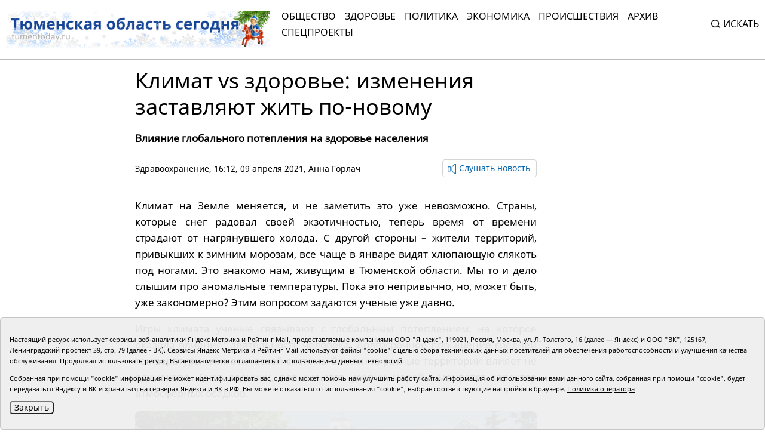

--- FILE ---
content_type: text/html;charset=UTF-8
request_url: https://tumentoday.ru/2021/04/09/klimat-vs-zdorove-izmeneniya-zastavlyayut-zhit-po-novomu/
body_size: 14758
content:
<!DOCTYPE html>
<html lang="ru">
<head prefix="og: http://opengraphprotocol.org/schema#">
<link rel="stylesheet" href="/i/css/uikit.min.css?v231010">
<meta charset="UTF-8">
<meta http-equiv="X-UA-Compatible" content="ie=edge">
<meta name="viewport" content="width=device-width, user-scalable=no, initial-scale=1.0, maximum-scale=1.0, minimum-scale=1.0">
<meta name="robots" content="index, follow, max-image-preview:large, max-snippet:-1, max-video-preview:-1" />
<meta name="copyright" lang="ru" content="Тюменская область сегодня">
<meta name="author" content="Тюменская область сегодня">
<link rel="stylesheet" href="/i/tos/css/main.css?3.0.40">
<link rel="stylesheet" href="/i/tos/css/fix.css?4.3.37">
<link rel="apple-touch-icon" href="/i/tos/img/favicon.png">
<link rel="icon shortcut" href="/i/tos/img/favicon.svg" type="image/svg" >
<link rel="alternate icon shortcut" href="/i/tos/img/favicon.ico">
<!-- script type="text/javascript" src="https://code.giraff.io/data/widget-v2_tumentodayru.js" async></script -->
<!-- script src="https://widget.sparrow.ru/js/embed.js" async></script -->

<link rel="stylesheet" href="/i/js/slider/flickity.min.css">
<script src="/i/js/slider/flickity.pkgd.min.js"></script>
<script src="https://yastatic.net/pcode/adfox/loader.js" crossorigin="anonymous"></script>
<script src="https://yastatic.net/share2/share.js"></script>
<script async="" src="https://yandex.ru/ads/system/context.js"></script>
<script>
 window.yaContextCb = window.yaContextCb || []
</script>
<style>
.cookie-notification {
	position: fixed; background-color: rgba(239, 239, 239, .95); position-area: bottom; border:solid 1px #c6c6c6; bottom: 0px; color: black; 
	max-width:1440px; padding: 15px; box-sizing: border-box; border-radius: 5px;
	display: flex;
	justify-content: center;
	z-index:9999;
}
.cookie-notification_hidden_yes {display: none;}
.cookie-notification__header {margin-bottom: 10px;font-size: 90%;font-weight:bold;}
.cookie-notification__body {margin-bottom: 10px;}
.cookie-notification__body p {color:black;font-size:80%;}
.cookie-notification__button {border-radius: 5px;}
</style>

<title>Климат vs здоровье: изменения заставляют жить по-новому</title>

<meta name="description"  content='Климат vs здоровье: изменения заставляют жить по-новому'>
<meta name="description" content="Все новости Тюмени и Тюменской области: основные происшествия и события за сегодня, за неделю, тюменская служба новостей.">
<link rel="canonical" href="https://tumentoday.ru/2021/04/09/klimat-vs-zdorove-izmeneniya-zastavlyayut-zhit-po-novomu/" />
<meta property="og:locale" content="ru_RU">
<meta property="og:type" content="article">
<meta property="og:title" content='Климат vs здоровье: изменения заставляют жить по-новому' />
<meta property="og:site_name" content="Тюменская область сегодня">
<meta property="og:description" content="Все новости Тюмени и Тюменской области: основные происшествия и события за сегодня, за неделю, тюменская служба новостей.">
<meta property="og:url" content="https://tumentoday.ru/2021/04/09/klimat-vs-zdorove-izmeneniya-zastavlyayut-zhit-po-novomu/">
<meta name="twitter:card" content="summary_large_image" />
<meta name="twitter:title" content='Климат vs здоровье: изменения заставляют жить по-новому' />


<style>
.news-details-container iframe{width:100%!important; max-height:410px!important;}
.news-details-container p {text-align:justify;}
blockquote {font-style:normal !important;}
</style>
</head>

<body class="regular-version">
<header>
<div class="container">
	<div class="regular-eye-container">
	<div class="container">
        <div class="column"><a class="poor-eye-btn" href="#">Обычная версия сайта</a></div>
        <div class="column"><span class="label">Размер шрифта</span><a class="btn minus-font" href="#">–</a><a class="btn plus-font" href="#">+</a></div>
        <div class="column"><span class="label">Цветовая схема</span><a class="btn bright" href="#">A</a><a class="btn dark" href="#">A</a><a class="btn invert" href="#">A</a></div>
	</div>
	</div>

<div class="banner">
<!--AdFox START-->
<!--yandex_tumentoday.ru-->
<!--Площадка: Тюменская область сегодня / Основной раздел / Верхний баннер-->
<!--Категория: <не задана>-->
<!--Баннер: <не задана>-->
<!--Тип баннера: 100%х300 Turbo-->
<div id="adfox_175671125183847533"></div>
<script>
    window.yaContextCb.push(()=>{
        Ya.adfoxCode.create({
            ownerId: 377807,
            containerId: 'adfox_175671125183847533',
            params: {
                p1: 'colma',
                p2: 'gnhu',
                pfc: 'dmjvm',
                pfb: 'nzjml'
            }
        })
    })
</script>
</div>
<div class="header-container" id="top-menu">
<a href="/" class="logo"></a>
<div class="top-menu"><div class="close-menu"><a href="/">tumentoday.ru</a><i></i></div>
	<ul>
	<li><a href="/category/obschestvo/">Общество</a></li>
	<li><a href="/category/zdravoohranenie/">Здоровье</a></li>
	<li><a href="/category/vlast-i-politika/">Политика</a></li>
	<li><a href="/category/ekonomika/">Экономика</a></li>
	<li><a href="/category/pravoporyadok/">Происшествия</a></li>
	<li><a href="/today/">Архив</a></li>
	<li><a href="https://projects.tumentoday.ru/">СПЕЦПРОЕКТЫ</a></li>
	</ul>
	<div class="search-widget">
	<form method="get" action="/poisk/">
	<input class="query" type="text" name="q" autocomplete="off" placeholder="Искать" value="">
	<span><i></i>Искать</span>
	</form>
	</div>
	<ul class="extra-menu">
	<li><a href="/popular/">Популярное</a></li>
	<li><a href="/today/">Архив</a></li>
	<li><a href="/video-gallerei/">Видеогалерея</a></li>
	<li><a href="/journal/">Журналы</a></li>
	</ul>
</div>
<div class="burger"><i></i></div>
</div>

</div>
</header>
<main>
<div class="content">


<div class="container news-lazy-load-container">
<div class="news-details-container">
<div class="news-detail">

<div class="news-title">
<h1>Климат vs здоровье: изменения заставляют жить по-новому</h1>
<p class="announce">Влияние глобального потепления на здоровье населения</p>
<div class="reading-btn">
<div class="info"><a href="/category/zdravoohranenie/">Здравоохранение</a>, 16:12, 09 апреля 2021, <a href="/author/Анна Горлач">Анна Горлач</a></div>
<div class="speak-button"><span class="speak-label hide"><i></i>Слушать новость</span>
<div class="speak-text">Климат vs здоровье: изменения заставляют жить по-новому. Влияние глобального потепления на здоровье населения. <p style="text-align: justify;">
 Климат на Земле меняется, и не заметить это уже невозможно. Страны, которые снег радовал своей экзотичностью, теперь время от времени страдают от нагрянувшего холода. С другой стороны – жители территорий, привыкших к зимним морозам, все чаще в январе видят хлюпающую слякоть под ногами. Это знакомо нам, живущим в Тюменской области. Мы то и дело слышим про аномальные температуры. Пока это непривычно, но, может быть, уже закономерно? Этим вопросом задаются ученые уже давно.
</p>
<p style="text-align: justify;">
 Игры климата ученые связывают с глобальным потеплением, на которое оказала влияние  деятельность человека. Долгосрочное повышение средней температуры климатической системы Земли на разные территории влияет не одинаково. Тают ледники, повышаются уровни морей,  меняется характер атмосферных осадков.
</p>
<p style="text-align: justify;">
<img alt="" src="/media/_versions/cache/2e/62/2e62556b50b534d0a3fa485acafa5e8b_tinymce.jpg" style="width: 100%;"/>
<span style="font-size:12px;">
  Фото Валерия Бычкова
 </span>
</p>
<p style="text-align: justify;">
<strong>
  Экстремальный климат
 </strong>
</p>
<blockquote>
<p style="text-align: justify;">
<strong>
   - Климат становится более экстремальным, -
  </strong>
  подчеркнул в разговоре с корреспондентом «Тюменской области сегодня» директор Института наук о Земле Тюменского государственного университета Виталий Хорошавин
  <strong>
   . - Диапазон температур от минимальных к максимальным становится больше, это и свидетельствует о том, что климат меняется. В Тюменской области он всегда был континентальным, потому что мы находимся относительно далеко от океана. Однако от потепления смещается центр действия атмосферного давления, и климат нашего региона становится более влажным.
  </strong>
</p>
</blockquote>
<p style="text-align: justify;">
 Одновременно пропадает межсезонье. Зима и лето сменяют друг друга теперь более стремительно. Плавные переходы от тепла к холоду и обратно начинают максимально сжиматься. Это ярко проявляется в Западной Сибири. Влияние океана такие процессы сглаживает, у нас же они обостряются.
</p>
<blockquote>
<p style="text-align: justify;">
  -
  <strong>
   Мы наблюдаем это прямо сейчас, когда всего за две недели сошел снег и отступили холода, хотя в апреле еще могут быть снегопады. Как это ни парадоксально, но такие внезапные возвращения морозов – это тоже влияние глобального потепления климата
  </strong>
  , - отметил ученый.
 </p>
</blockquote>
<p style="text-align: justify;">
<strong>
  Крепкие морозы и глобальное потепление
 </strong>
</p>
<p style="text-align: justify;">
 Кто-то может возразить, вспомнив крепкие морозы этой зимы. Но и им есть объяснения. В этом году очень активно «работал» азиатский антициклон, силы которого сформировались прошлым жарким летом. Зимой при высоком давлении и ясном небе происходит выхолаживание: тепло уходило в космос, происходит радиационное охлаждение, поскольку облака не препятствуют этому процессу.
</p>
<blockquote>
<p style="text-align: justify;">
<strong>
   - То, что могут быть отдельные годы холодными, не противоречит теории потепления, потому что греется океан, а это меняет атмосферную циркуляцию на Земле. Вовсе не значит, что в каждой точке на планете становится теплее. Бывают такие парадоксальные ситуации, что в какой-то зоне наоборот становится холоднее. Следствием глобального потепления становится изменение движения воздушных масс. Мы привыкли к определенным температурам в заданной местности, а сейчас все видится по-другому: и снег может выпадать в пустыне,
  </strong>
  - говорит Виталий Хорошавин.
 </p>
</blockquote>
<p style="text-align: justify;">
 Экстремальность климата подразумевает  быструю смену погоды. Конечно, если час назад шел снег, который тут же сменился на дождь – перенести такие метаморфозы людям со слабой сосудистой системой нелегко, отсюда возможны и проблемы со здоровьем.
</p>
<p style="text-align: justify;">
<img alt="" src="/media/_versions/cache/fc/03/fc03c0ceaf00a4a8caa50ff1f74e1477_tinymce.jpg" style="width: 100%;"/>
<span style="font-size:12px;">
  Фото: pixabay.com
 </span>
</p>
<p style="text-align: justify;">
<strong>
  Нездоровая зависимость
 </strong>
</p>
<p style="text-align: justify;">
 Ученые смогли доказать прямую зависимость состояния человека от климата. Даже появились термины – климатозависимые состояния или климатозависимые заболевания. Его изменения могут как помочь, так и навредить человеку.
</p>
<blockquote>
<p style="text-align: justify;">
<strong>
   - Существует целый ряд заболеваний, которые напрямую зависят от состояния климата. Накопилось достаточное количество свидетельств, доказывающих эту связь, где-то это влияние неоспоримое, в других случаях – опосредованное. Что касается нашей Тюменской области, то потепление климата, о котором мы говорим, вследствие накопления в воздухе, в том числе СО
   <sub>
    2
   </sub>
   , становится причиной многих явлений. Отмечено, что за последние десятилетия наиболее жаркий период был в 2019 году. Нынешний год тоже прогнозируют достаточно теплым. Учитывая затяжной снежный период, ранние весенние осадки, существует угроза раннего подтопления и для Тюменской области, включая округа. Наш большой регион связывают речные системы. Таяние снегов, осадки – все это попадает через малые реки в большие, достигают Ледовитого океана,
  </strong>
  - рассказал «Тюменской области сегодня» о наблюдениях ученых заведующий кафедрой гигиены, экологии и эпидемиологии Тюменского ГМУ, доктор медицинских наук, главный эпидемиолог Минздрава РФ в УФО Александр Марченко.
 </p>
</blockquote>
<p style="text-align: justify;">
 Он пояснил, что с этими движениями вод связаны и природно-очаговые заболевания. Среди них трансмиссивные, возбудителями которых становятся кровососущие насекомые (комары, слепни) и клещи. И можно предполагать увеличение активности эпидемического процесса этой группы заболеваний. Однако существуют и нетрансмиссивные заболевания – бактериальной этиологии, такие как лептоспироз. Но есть еще и такое заболевание, которое характерно для Тюменской области – это туляремия. При нем может реализовываться как трансмиссивный, так и нетрансмиссивные механизмы передачи возбудителя.
</p>
<p style="text-align: justify;">
<strong>
  Туляремия в Югре
 </strong>
</p>
<p style="text-align: justify;">
 Примером таких климатических влияний на заболеваемость в регионе стал 2013 год. Крупнейшая в истории современной России вспышка туляремии в Ханты-Мансийском автономном округе. В столице Югры и близлежащем районе было зарегистрировано 1 005 случаев этого заболевания.
</p>
<blockquote>
<p style="text-align: justify;">
<strong>
   - Это связано именно с изменением климата, -
  </strong>
  подчеркнул Александр Марченко, который наряду с другими эпидемиологами участвовал в расследовании этой вспышки туляремии
  <strong>
   . - Как раз в 2013 году была затяжная весна, высокая вода и дальнейшее резкое потепление - это и привело к интенсивному размножению комаров, переносчиков возбудителя туляремии. В условиях полноводья грызуны – хранители возбудителя туляремии - начинают уходить от воды, в результате появляются территории, где концентрация их становится достаточно большой. Такая ситуация и возникла в Югре, когда совокупность климатических факторов послужила пусковым механизмом развития эпизоотии (широкое распространение инфекционной болезни, - прим. ред.) туляремии в популяции грызунов, увеличению численности комаров и слепней, что способствовало высокому числу передачи возбудителя от мышевидных грызунов к человеку.
  </strong>
</p>
</blockquote>
<p style="text-align: justify;">
 Следует заметить, что аналогичная ситуация произошла чуть ранее, в 2011 году, когда отмечали значительную миграцию грызунов именно через Ханты-Мансийск. Это было началом или предвестником критической ситуации 2013 года.
</p>
<p style="text-align: justify;">
<strong>
  Сибирская язва на Ямале
 </strong>
</p>
<p style="text-align: justify;">
 Еще одно яркое проявление климатического изменения, повлиявшего на заболеваемость – вспышка с
 <a href="https://tumentoday.ru/2016/08/02/sibirskaya-yazva-ugrozy-zarazheniya-tyumencev-net/">
  ибирской язвы на Ямале в 2016 году
 </a>
 . Необычайно высокая температура воздуха, которая установилась в регионе в то лето, негативным образом сказалась на здоровье оленей, пастухи искали новые пастбища. Верхние слои почвы в тундре оттаивали, обнажив опасный слой. Стечение обстоятельств привело к тому, что в поисках ягеля олени оказались в местах старых сибиреязвенных захоронений животных.
</p>
<p style="text-align: justify;">
<strong>
  Гаффская болезнь на юге области
 </strong>
</p>
<p style="text-align: justify;">
 Раннее потепление, подъем и цветение воды, затопление связанных с озерами болот в совокупности стало наиболее вероятной причиной развития в Тюменской области гаффской болезни. Впервые регион столкнулся с этим заболеванием в 2000 году, когда заболевшие употребляли в пищу рыбу (карася), выловленную в осушительных каналах тарманских болот. Весеннее подтопление привело к разрастанию ядовитой растительности, сине-зеленых водорослей. Именно с ними связывают поступление токсина в иловую и водную часть озер и болот. Рыба, которая зимует на глубине таких водоемов, оказывается поражена этим токсином и становится опасной для жизни и здоровья.
</p>
<p style="text-align: justify;">
 В Тобольском районе, где до сих пор выявляют случаи гаффской болезни, тоже была аналогичная ситуация.
 <a href="https://tumentoday.ru/2021/03/01/ozero-v-tyumenskoj-oblasti-priznano-neblagopoluchnym-po-gaffskoj-bolezni/">
  Рыбу из Ишменевского озера проверили
 </a>
 в Тюменской областной ветеринарной лаборатории. Результаты анализов показали, что выловленный в озере карась токсичен.
</p>
<p style="text-align: justify;">
<img alt="" src="/media/_versions/cache/b6/f0/b6f047366b6fdc33238d15e8c3af1bad_tinymce.jpg" style="width: 100%;"/>
<span style="font-size:12px;">
  Фото: департамент здравоохранения Тюменской области
 </span>
</p>
<p style="text-align: justify;">
<strong>
  Клещи идут на Север
 </strong>
</p>
<p style="text-align: justify;">
 Как рассказал тюменский ученый, напрямую связана с изменением климата и целая группа «клещевых» заболеваний, таких как клещевой энцефалит, клещевой боррелиоз Лайма и других. Теплая зима способствует сохранению клещей. Раннее потепление дает им возможность активно жить более продолжительный срок. Как и в прошлом году, теперь первые случаи нападения клещей на человека регистрируют в марте. Еще совсем недавно об активности клещей начинали говорить только в апреле-мае. Кроме того, влияние климата на эпидемиологию клещевых инфекций проявляется тем, что если раньше мы говорили о природных очагах этого заболевания, то сейчас не редкость, когда жители заражаются от укуса клеща, не выезжая за пределы города.
</p>
<blockquote>
<p style="text-align: justify;">
<strong>
   - Потепление климата способствует изменению ареала обитания животных и насекомых, ответственных за передачу болезней. В результате мы видим перемещение грызунов и комаров в сторону северных широт, и естественно, клещи тоже будут завоевывать новые территории в поисках теплокровных прокормителей. В Архангельской области, Коми уже фиксируются некоторые виды клещей, способных передавать инфекции,
  </strong>
  - говорит Александр Марченко.
 </p>
</blockquote>
<p style="text-align: justify;">
<strong>
  Предупрежден – значит вооружен
 </strong>
</p>
<p style="text-align: justify;">
 С установлением жаркого периода возрастает и частота обращений населения относительно аллергических заболеваний. Уже замечено, что интенсивность пыльцевого сезона и его продолжительность увеличились, а значит, ухудшается здоровье людей, которые страдают аллергией и астмой.
 <br/>
<br/>
 По мнению Александра Марченко, важно, основываясь на данных Росгидромета, готовиться к неблагополучным ситуациям.
</p>
<blockquote>
<p style="text-align: justify;">
<strong>
   - Региональные власти, департамент здравоохранения региона, управление Роспотребнадзора, МЧС готовятся с учетом прогноза гидрометеорологических служб к предстоящему периоду. Речь идет и о лекарственных препаратах, дезинфицирующих средствах, специалистах – все силы и средства рассчитываются исходя из предполагаемой ситуации. Яркий пример тому, что слаженная работа на основе прогноза может предотвратить беду - наводнения, которые в недалеком прошлом были в ишимской зоне два года подряд. Несмотря на масштаб бедствий, массовых инфекционных заболеваний не было допущено,
  </strong>
  - подчеркнул Александр Марченко.
 </p>
</blockquote>
<p style="text-align: justify;">
<strong>
  Что мне снег, что мне зной…
 </strong>
</p>
<p style="text-align: justify;">
 Изменения климата отражаются на здоровье населения не только физическом, но и психическом. И вроде бы понятно, если речь идет о переезде или путешествии, когда сам человек поставил себя в новые условия. А что делать, если эти изменения происходят вокруг и постоянно, как с этим жить?
</p>
<blockquote>
<p style="text-align: justify;">
<strong>
   - Человек, конечно, страдает, когда приходится подстраиваться. Как и любая адаптация, акклиматизация требует сил. Идет перестройка организма под текущую ситуацию. Одним не хватает солнечных лучей, другие страдают от жарких дней. Люди этого не осознают, им сложно даже предположить, что из-за климата что-то идет не так. Однако на фоне этих процессов обостряются отношения между людьми, возникают депрессивные, подавленные, апатичные состояния. Люди чувствуют себя в какой-то безвыходной ситуации – вот с этим и обращаются к нам,
  </strong>
  - говорит психолог Марина Антонова.
 </p>
</blockquote>
<p style="text-align: justify;">
 Чтобы выйти из состояния безнадежности, нужно увидеть выбор, несколько вариантов решения проблемы. Если человеку тяжело жить в условиях полярной ночи и затяжной зимы, можно подумать о переезде, иногда достаточно отправиться в отпуск или сходить в солярий..
</p>
<blockquote>
<p style="text-align: justify;">
<strong>
   - На самом деле, -
  </strong>
  считает эксперт,
  <strong>
   - организм человека способен подстроиться к любым условиям, а вот эмоции могут подводить. Чаще не справляется не физика, а психика. Таков закон – выживает тот, кто психологически устойчивее. Тогда любой климат, изоляция и другие обстоятельства человеку не помеха.
  </strong>
</p>
</blockquote>
<p style="text-align: justify;">
 Читайте также:
</p>
<p style="text-align: justify;">
<a href="https://tumentoday.ru/2021/03/01/ozero-v-tyumenskoj-oblasti-priznano-neblagopoluchnym-po-gaffskoj-bolezni/">
  Озеро в Тюменской области признано неблагополучным по гаффской болезни
 </a>
</p>
<p style="text-align: justify;">
<a href="https://tumentoday.ru/2021/02/24/v-zabolote-posle-vyyavleniya-gaffskoj-bolezni-ustanovyat-pavilony-s-pitevoj-vodoj/">
  В Заболотье после выявления гаффской болезни установят павильоны с питьевой водой
 </a>
</p>
<p>
<a href="https://tumentoday.ru/2021/02/24/eshe-u-odnogo-zhitelya-tobolskogo-rajona-podozrevayut-gaffskuyu-bolezn/">
  Еще у одного жителя Тобольского района подозревают гаффскую болезнь
 </a>
</p>
<p style="text-align: justify;">
<a href="https://tumentoday.ru/2020/08/15/tyumencam-poyasnili-kak-bezopasno-kormit-golubej-na-ulicah-goroda/">
  Тюменцам пояснили, как безопасно кормить голубей на улицах города
 </a>
</p>
</div></div>
</div>
</div>

<div class="news-picture"></div>



<div class="news-text"><p style="text-align: justify;">
 Климат на Земле меняется, и не заметить это уже невозможно. Страны, которые снег радовал своей экзотичностью, теперь время от времени страдают от нагрянувшего холода. С другой стороны – жители территорий, привыкших к зимним морозам, все чаще в январе видят хлюпающую слякоть под ногами. Это знакомо нам, живущим в Тюменской области. Мы то и дело слышим про аномальные температуры. Пока это непривычно, но, может быть, уже закономерно? Этим вопросом задаются ученые уже давно.
</p>
<p style="text-align: justify;">
 Игры климата ученые связывают с глобальным потеплением, на которое оказала влияние  деятельность человека. Долгосрочное повышение средней температуры климатической системы Земли на разные территории влияет не одинаково. Тают ледники, повышаются уровни морей,  меняется характер атмосферных осадков.
</p>
<p style="text-align: justify;">
<img alt="" src="/media/_versions/cache/2e/62/2e62556b50b534d0a3fa485acafa5e8b_tinymce.jpg" style="width: 100%;"/>
<span style="font-size:12px;">
  Фото Валерия Бычкова
 </span>
</p>
<p style="text-align: justify;">
<strong>
  Экстремальный климат
 </strong>
</p>
<blockquote>
<p style="text-align: justify;">
<strong>
   - Климат становится более экстремальным, -
  </strong>
  подчеркнул в разговоре с корреспондентом «Тюменской области сегодня» директор Института наук о Земле Тюменского государственного университета Виталий Хорошавин
  <strong>
   . - Диапазон температур от минимальных к максимальным становится больше, это и свидетельствует о том, что климат меняется. В Тюменской области он всегда был континентальным, потому что мы находимся относительно далеко от океана. Однако от потепления смещается центр действия атмосферного давления, и климат нашего региона становится более влажным.
  </strong>
</p>
</blockquote>
<p style="text-align: justify;">
 Одновременно пропадает межсезонье. Зима и лето сменяют друг друга теперь более стремительно. Плавные переходы от тепла к холоду и обратно начинают максимально сжиматься. Это ярко проявляется в Западной Сибири. Влияние океана такие процессы сглаживает, у нас же они обостряются.
</p>
<blockquote>
<p style="text-align: justify;">
  -
  <strong>
   Мы наблюдаем это прямо сейчас, когда всего за две недели сошел снег и отступили холода, хотя в апреле еще могут быть снегопады. Как это ни парадоксально, но такие внезапные возвращения морозов – это тоже влияние глобального потепления климата
  </strong>
  , - отметил ученый.
 </p>
</blockquote>
<p style="text-align: justify;">
<strong>
  Крепкие морозы и глобальное потепление
 </strong>
</p>
<p style="text-align: justify;">
 Кто-то может возразить, вспомнив крепкие морозы этой зимы. Но и им есть объяснения. В этом году очень активно «работал» азиатский антициклон, силы которого сформировались прошлым жарким летом. Зимой при высоком давлении и ясном небе происходит выхолаживание: тепло уходило в космос, происходит радиационное охлаждение, поскольку облака не препятствуют этому процессу.
</p>
<blockquote>
<p style="text-align: justify;">
<strong>
   - То, что могут быть отдельные годы холодными, не противоречит теории потепления, потому что греется океан, а это меняет атмосферную циркуляцию на Земле. Вовсе не значит, что в каждой точке на планете становится теплее. Бывают такие парадоксальные ситуации, что в какой-то зоне наоборот становится холоднее. Следствием глобального потепления становится изменение движения воздушных масс. Мы привыкли к определенным температурам в заданной местности, а сейчас все видится по-другому: и снег может выпадать в пустыне,
  </strong>
  - говорит Виталий Хорошавин.
 </p>
</blockquote>
<p style="text-align: justify;">
 Экстремальность климата подразумевает  быструю смену погоды. Конечно, если час назад шел снег, который тут же сменился на дождь – перенести такие метаморфозы людям со слабой сосудистой системой нелегко, отсюда возможны и проблемы со здоровьем.
</p>
<p style="text-align: justify;">
<img alt="" src="/media/_versions/cache/fc/03/fc03c0ceaf00a4a8caa50ff1f74e1477_tinymce.jpg" style="width: 100%;"/>
<span style="font-size:12px;">
  Фото: pixabay.com
 </span>
</p>
<p style="text-align: justify;">
<strong>
  Нездоровая зависимость
 </strong>
</p>
<p style="text-align: justify;">
 Ученые смогли доказать прямую зависимость состояния человека от климата. Даже появились термины – климатозависимые состояния или климатозависимые заболевания. Его изменения могут как помочь, так и навредить человеку.
</p>
<blockquote>
<p style="text-align: justify;">
<strong>
   - Существует целый ряд заболеваний, которые напрямую зависят от состояния климата. Накопилось достаточное количество свидетельств, доказывающих эту связь, где-то это влияние неоспоримое, в других случаях – опосредованное. Что касается нашей Тюменской области, то потепление климата, о котором мы говорим, вследствие накопления в воздухе, в том числе СО
   <sub>
    2
   </sub>
   , становится причиной многих явлений. Отмечено, что за последние десятилетия наиболее жаркий период был в 2019 году. Нынешний год тоже прогнозируют достаточно теплым. Учитывая затяжной снежный период, ранние весенние осадки, существует угроза раннего подтопления и для Тюменской области, включая округа. Наш большой регион связывают речные системы. Таяние снегов, осадки – все это попадает через малые реки в большие, достигают Ледовитого океана,
  </strong>
  - рассказал «Тюменской области сегодня» о наблюдениях ученых заведующий кафедрой гигиены, экологии и эпидемиологии Тюменского ГМУ, доктор медицинских наук, главный эпидемиолог Минздрава РФ в УФО Александр Марченко.
 </p>
</blockquote>
<p style="text-align: justify;">
 Он пояснил, что с этими движениями вод связаны и природно-очаговые заболевания. Среди них трансмиссивные, возбудителями которых становятся кровососущие насекомые (комары, слепни) и клещи. И можно предполагать увеличение активности эпидемического процесса этой группы заболеваний. Однако существуют и нетрансмиссивные заболевания – бактериальной этиологии, такие как лептоспироз. Но есть еще и такое заболевание, которое характерно для Тюменской области – это туляремия. При нем может реализовываться как трансмиссивный, так и нетрансмиссивные механизмы передачи возбудителя.
</p>
<p style="text-align: justify;">
<strong>
  Туляремия в Югре
 </strong>
</p>
<p style="text-align: justify;">
 Примером таких климатических влияний на заболеваемость в регионе стал 2013 год. Крупнейшая в истории современной России вспышка туляремии в Ханты-Мансийском автономном округе. В столице Югры и близлежащем районе было зарегистрировано 1 005 случаев этого заболевания.
</p>
<blockquote>
<p style="text-align: justify;">
<strong>
   - Это связано именно с изменением климата, -
  </strong>
  подчеркнул Александр Марченко, который наряду с другими эпидемиологами участвовал в расследовании этой вспышки туляремии
  <strong>
   . - Как раз в 2013 году была затяжная весна, высокая вода и дальнейшее резкое потепление - это и привело к интенсивному размножению комаров, переносчиков возбудителя туляремии. В условиях полноводья грызуны – хранители возбудителя туляремии - начинают уходить от воды, в результате появляются территории, где концентрация их становится достаточно большой. Такая ситуация и возникла в Югре, когда совокупность климатических факторов послужила пусковым механизмом развития эпизоотии (широкое распространение инфекционной болезни, - прим. ред.) туляремии в популяции грызунов, увеличению численности комаров и слепней, что способствовало высокому числу передачи возбудителя от мышевидных грызунов к человеку.
  </strong>
</p>
</blockquote>
<p style="text-align: justify;">
 Следует заметить, что аналогичная ситуация произошла чуть ранее, в 2011 году, когда отмечали значительную миграцию грызунов именно через Ханты-Мансийск. Это было началом или предвестником критической ситуации 2013 года.
</p>
<p style="text-align: justify;">
<strong>
  Сибирская язва на Ямале
 </strong>
</p>
<p style="text-align: justify;">
 Еще одно яркое проявление климатического изменения, повлиявшего на заболеваемость – вспышка с
 <a href="https://tumentoday.ru/2016/08/02/sibirskaya-yazva-ugrozy-zarazheniya-tyumencev-net/">
  ибирской язвы на Ямале в 2016 году
 </a>
 . Необычайно высокая температура воздуха, которая установилась в регионе в то лето, негативным образом сказалась на здоровье оленей, пастухи искали новые пастбища. Верхние слои почвы в тундре оттаивали, обнажив опасный слой. Стечение обстоятельств привело к тому, что в поисках ягеля олени оказались в местах старых сибиреязвенных захоронений животных.
</p>
<p style="text-align: justify;">
<strong>
  Гаффская болезнь на юге области
 </strong>
</p>
<p style="text-align: justify;">
 Раннее потепление, подъем и цветение воды, затопление связанных с озерами болот в совокупности стало наиболее вероятной причиной развития в Тюменской области гаффской болезни. Впервые регион столкнулся с этим заболеванием в 2000 году, когда заболевшие употребляли в пищу рыбу (карася), выловленную в осушительных каналах тарманских болот. Весеннее подтопление привело к разрастанию ядовитой растительности, сине-зеленых водорослей. Именно с ними связывают поступление токсина в иловую и водную часть озер и болот. Рыба, которая зимует на глубине таких водоемов, оказывается поражена этим токсином и становится опасной для жизни и здоровья.
</p>
<p style="text-align: justify;">
 В Тобольском районе, где до сих пор выявляют случаи гаффской болезни, тоже была аналогичная ситуация.
 <a href="https://tumentoday.ru/2021/03/01/ozero-v-tyumenskoj-oblasti-priznano-neblagopoluchnym-po-gaffskoj-bolezni/">
  Рыбу из Ишменевского озера проверили
 </a>
 в Тюменской областной ветеринарной лаборатории. Результаты анализов показали, что выловленный в озере карась токсичен.
</p>
<p style="text-align: justify;">
<img alt="" src="/media/_versions/cache/b6/f0/b6f047366b6fdc33238d15e8c3af1bad_tinymce.jpg" style="width: 100%;"/>
<span style="font-size:12px;">
  Фото: департамент здравоохранения Тюменской области
 </span>
</p>
<p style="text-align: justify;">
<strong>
  Клещи идут на Север
 </strong>
</p>
<p style="text-align: justify;">
 Как рассказал тюменский ученый, напрямую связана с изменением климата и целая группа «клещевых» заболеваний, таких как клещевой энцефалит, клещевой боррелиоз Лайма и других. Теплая зима способствует сохранению клещей. Раннее потепление дает им возможность активно жить более продолжительный срок. Как и в прошлом году, теперь первые случаи нападения клещей на человека регистрируют в марте. Еще совсем недавно об активности клещей начинали говорить только в апреле-мае. Кроме того, влияние климата на эпидемиологию клещевых инфекций проявляется тем, что если раньше мы говорили о природных очагах этого заболевания, то сейчас не редкость, когда жители заражаются от укуса клеща, не выезжая за пределы города.
</p>
<blockquote>
<p style="text-align: justify;">
<strong>
   - Потепление климата способствует изменению ареала обитания животных и насекомых, ответственных за передачу болезней. В результате мы видим перемещение грызунов и комаров в сторону северных широт, и естественно, клещи тоже будут завоевывать новые территории в поисках теплокровных прокормителей. В Архангельской области, Коми уже фиксируются некоторые виды клещей, способных передавать инфекции,
  </strong>
  - говорит Александр Марченко.
 </p>
</blockquote>
<p style="text-align: justify;">
<strong>
  Предупрежден – значит вооружен
 </strong>
</p>
<p style="text-align: justify;">
 С установлением жаркого периода возрастает и частота обращений населения относительно аллергических заболеваний. Уже замечено, что интенсивность пыльцевого сезона и его продолжительность увеличились, а значит, ухудшается здоровье людей, которые страдают аллергией и астмой.
 <br/>
<br/>
 По мнению Александра Марченко, важно, основываясь на данных Росгидромета, готовиться к неблагополучным ситуациям.
</p>
<blockquote>
<p style="text-align: justify;">
<strong>
   - Региональные власти, департамент здравоохранения региона, управление Роспотребнадзора, МЧС готовятся с учетом прогноза гидрометеорологических служб к предстоящему периоду. Речь идет и о лекарственных препаратах, дезинфицирующих средствах, специалистах – все силы и средства рассчитываются исходя из предполагаемой ситуации. Яркий пример тому, что слаженная работа на основе прогноза может предотвратить беду - наводнения, которые в недалеком прошлом были в ишимской зоне два года подряд. Несмотря на масштаб бедствий, массовых инфекционных заболеваний не было допущено,
  </strong>
  - подчеркнул Александр Марченко.
 </p>
</blockquote>
<p style="text-align: justify;">
<strong>
  Что мне снег, что мне зной…
 </strong>
</p>
<p style="text-align: justify;">
 Изменения климата отражаются на здоровье населения не только физическом, но и психическом. И вроде бы понятно, если речь идет о переезде или путешествии, когда сам человек поставил себя в новые условия. А что делать, если эти изменения происходят вокруг и постоянно, как с этим жить?
</p>
<blockquote>
<p style="text-align: justify;">
<strong>
   - Человек, конечно, страдает, когда приходится подстраиваться. Как и любая адаптация, акклиматизация требует сил. Идет перестройка организма под текущую ситуацию. Одним не хватает солнечных лучей, другие страдают от жарких дней. Люди этого не осознают, им сложно даже предположить, что из-за климата что-то идет не так. Однако на фоне этих процессов обостряются отношения между людьми, возникают депрессивные, подавленные, апатичные состояния. Люди чувствуют себя в какой-то безвыходной ситуации – вот с этим и обращаются к нам,
  </strong>
  - говорит психолог Марина Антонова.
 </p>
</blockquote>
<p style="text-align: justify;">
 Чтобы выйти из состояния безнадежности, нужно увидеть выбор, несколько вариантов решения проблемы. Если человеку тяжело жить в условиях полярной ночи и затяжной зимы, можно подумать о переезде, иногда достаточно отправиться в отпуск или сходить в солярий..
</p>
<blockquote>
<p style="text-align: justify;">
<strong>
   - На самом деле, -
  </strong>
  считает эксперт,
  <strong>
   - организм человека способен подстроиться к любым условиям, а вот эмоции могут подводить. Чаще не справляется не физика, а психика. Таков закон – выживает тот, кто психологически устойчивее. Тогда любой климат, изоляция и другие обстоятельства человеку не помеха.
  </strong>
</p>
</blockquote>
<p style="text-align: justify;">
 Читайте также:
</p>
<p style="text-align: justify;">
<a href="https://tumentoday.ru/2021/03/01/ozero-v-tyumenskoj-oblasti-priznano-neblagopoluchnym-po-gaffskoj-bolezni/">
  Озеро в Тюменской области признано неблагополучным по гаффской болезни
 </a>
</p>
<p style="text-align: justify;">
<a href="https://tumentoday.ru/2021/02/24/v-zabolote-posle-vyyavleniya-gaffskoj-bolezni-ustanovyat-pavilony-s-pitevoj-vodoj/">
  В Заболотье после выявления гаффской болезни установят павильоны с питьевой водой
 </a>
</p>
<p>
<a href="https://tumentoday.ru/2021/02/24/eshe-u-odnogo-zhitelya-tobolskogo-rajona-podozrevayut-gaffskuyu-bolezn/">
  Еще у одного жителя Тобольского района подозревают гаффскую болезнь
 </a>
</p>
<p style="text-align: justify;">
<a href="https://tumentoday.ru/2020/08/15/tyumencam-poyasnili-kak-bezopasno-kormit-golubej-na-ulicah-goroda/">
  Тюменцам пояснили, как безопасно кормить голубей на улицах города
 </a>
</p>
</div>



﻿

<div><span style="font-size:75%"></span></div>





<div class="full_news_footer_tags"><p><span>#</span>
<a href="/tag/здоровье">здоровье</a></p>
</div>




<div style="margin-bottom:10px;">
<a class="all-news-btn" style="border-style:solid; border-width:1px; border-color:#c6c6c6;" href="https://podpiska.pochta.ru/press/%D0%9F6901">Оформить подписку на газету «Тюменская область сегодня»</a>
</div>

<p>
<div class="social-links"><div><p>Понравился материал?<br> Расскажи друзьям <span style="color:white;font-size:75%;">199433</span></p></div><div class="social"><div class="ya-share2" data-curtain data-size="l" data-shape="round" data-services="vkontakte,odnoklassniki"></div></div></div>

<div class="read-also">

<!-- <p>Читайте также</p> -->
	
	<!-- tag здоровье l 1 maintagid  --> 
	
	<!-- test 0 zero здоровье tag здоровье -->
	<div class="columns">
	
	</div>
</div>

<div class="center-banner">
<!--AdFox START-->
<!--yandex_tumentoday.ru-->
<!--Площадка: Тюменская область сегодня / Основной раздел / Баннер в середине-->
<!--Категория: <не задана>-->
<!--Баннер: <не задана>-->
<!--Тип баннера: 100%х300 Turbo-->
<div id="adfox_163696100458257989">
</div>
<script>
 window.yaContextCb.push(()=>{
        Ya.adfoxCode.create({
            ownerId: 377807,
            containerId: 'adfox_163696100458257989',
            params: {
                p1: 'colmb',
                p2: 'gnhu',
                pfc: 'dmjvm',
                pfb: 'jnbmh'
            }
        })
    })
</script>

</div>

            


<div class="partners-news">
<!-- Composite Start -->
<div id="M741167ScriptRootC1198974"></div>
<!-- <script src="https://jsc.lentainform.com/t/u/tumentoday.ru.1198974.js" async></script> -->
<!-- Composite End -->

</div>

</div>
</div>

<div class="right-column"></div>

<div class="banner">

</div>

</div>


</div></main>
<footer>
<div class="container">
<div class="footer-container">
<div class="first row">
	<div class="copyright">© АНО «Тюменская область сегодня», 2002-2026 г.</div>
	<div class="age-rating"><img src="/i/tos/img/age-rating.svg"  alt=""></div>
	<div class="publishing-since">Печатная версия газеты «Тюменская область сегодня» издается с 1998 года.</div>
	<div class="links">
	<div class="col">
		<div><a href="/today/">Архив новостей</a></div>
		<div><a href="/pages/novosti-tyumenskoj-oblasti-po-geografii/">Новости городов и районов ТО</a></div>
	</div>
	<div class="col">
		<div><a href="/pages/journal/">Журналы</a></div>
		<div><a href="/pages/editors/">Редакция</a></div>
		<div><a href="/rss/">RSS поток</a></div>
	</div>
	<div class="col">
		<div><a href="/pages/organizacii-tyumenskoj-oblasti-predostavlyayushie-gosuslugi/">Экстренные службы и Госучреждения</a></div>
		<div><a href="/pages/svedeniya-ob-organizacii/">Сведения об организации</a></div>
	</div>
	<div class="col">
		<!-- <div class="poor-eye-btn"><img src="/i/tos/img/eye.svg"/><a href="#">Версия для слабовидящих</a></div> -->
		<img alt="Orphus system" src="/i/orphus/orphus.png" width="80" height="15">
		<div style="font-size:80%">Если вы заметили ошибку, выделите мышкой текст и нажмите <span>Ctrl+Enter</span></div>
		<script type="text/javascript" src="/i/orphus/orphus.js?v=0.3"></script>

	</div>
	</div>
	<div class="social-links">
		<div><a href="https://vk.com/tos72/" target="_blank"><img src="/i/tos/img/social-vk.svg" alt=""></a></div>
		<div><a href="https://ok.ru/tumentoday/" target="_blank"><img src="/i/tos/img/social-ok.svg" alt=""></a></div>
		<div><a href="https://t.me/news_today72" target="_blank"><img src="/i/tos/img/social-telegram.png" alt=""></a></div>
	</div>
</div>
<div class="second row">
<div class="left">
<div>Главный редактор Рябков А.В.</div>
<div>Редакция: 625002, Тюмень, Осипенко, 81,</div>
<div>телефон (3452)49-00-18,</div>
<div>e-mail: tumentoday@obl72.ru</div>
</div>
<div class="right">
Адрес для писем: 625000, Россия, Тюмень, Почтамт, а/я 371. 
Для пресс-релизов: tumentoday@obl72.ru. Отдел писем: тел. (3452) 39-90-59. 
Отдел рекламы: тел. (3452) 39-90-51. 
Регистрация СМИ: Сетевое издание «Интернет-газета «Тюменская область сегодня», свидетельство о регистрации СМИ Эл № ФС77-64918 от 24.02.2016 выдано Федеральной службой по надзору в сфере связи, информационных технологий и массовых коммуникаций (Роскомнадзор). 
Учредитель: Автономная некоммерческая организация «Тюменская область сегодня». 
<a href="/i/docs/politika_pdn_tos2025.pdf">Политика оператора</a>
</div>
<div class="informers">
<div class="yandex">
<!-- Yandex.Metrika informer -->
<a href="https://metrika.yandex.ru/stat/?id=38195175&amp;from=informer" rel="nofollow" target="_blank">
<img alt="Яндекс.Метрика" class="ym-advanced-informer" data-cid="38195175" data-lang="ru" src="https://informer.yandex.ru/informer/38195175/3_0_606060FF_404040FF_1_pageviews" style="width:88px; height:31px; border:0;" title="Яндекс.Метрика: данные за сегодня (просмотры, визиты и уникальные посетители)"/>
</a>
 <!-- /Yandex.Metrika informer -->
</div>
<div class="liveinternet">
<!-- Top.Mail.Ru counter -->
<script type="text/javascript">
var _tmr = window._tmr || (window._tmr = []);
_tmr.push({id: "2536658", type: "pageView", start: (new Date()).getTime()});
(function (d, w, id) {
  if (d.getElementById(id)) return;
  var ts = d.createElement("script"); ts.type = "text/javascript"; ts.async = true; ts.id = id;
  ts.src = "https://top-fwz1.mail.ru/js/code.js";
  var f = function () {var s = d.getElementsByTagName("script")[0]; s.parentNode.insertBefore(ts, s);};
  if (w.opera == "[object Opera]") { d.addEventListener("DOMContentLoaded", f, false); } else { f(); }
})(document, window, "tmr-code");
</script>
<noscript><div><img src="https://top-fwz1.mail.ru/counter?id=2536658;js=na" style="position:absolute;left:-9999px;" alt="Top.Mail.Ru" /></div></noscript>
<!-- /Top.Mail.Ru counter -->
<!-- Top.Mail.Ru logo -->
<a href="https://top-fwz1.mail.ru/jump?from=2536658">
<img src="https://top-fwz1.mail.ru/counter?id=2536658;t=295;l=1" height="31" width="38" alt="Top.Mail.Ru" style="border:0;" /></a>
<!-- /Top.Mail.Ru logo -->
</div>
</div>

</div>
</div>
</div>
</footer>
<!--
	<script src="/i/js/slider/flickity.pkgd.min.js"></script>
	<script src="https://yastatic.net/pcode/adfox/loader.js" crossorigin="anonymous"></script>
	<script src="https://yastatic.net/share2/share.js"></script>
	<script async="" src="https://yandex.ru/ads/system/context.js"></script>
	<script>
	 window.yaContextCb = window.yaContextCb || []
	</script>
-->

<script src="/i/tos/js/main.js?3.0.25"></script>
<script src="/i/js/uikit.min.js"></script>
<script src="/i/tos/js/jquery.min.js"></script>
<script src="/i/tos/js/jquery.cookie.js"></script>

<div class="cookie-notification cookie-notification_hidden_yes row">
		<div class="cookie-notification__body col-md-12">
		<p>Настоящий ресурс использует сервисы веб-аналитики Яндекс Метрика и Рейтинг Mail, предоставляемые компаниями ООО "Яндекс", 119021, Россия, Москва, ул. Л. Толстого, 16 (далее — Яндекс) и ООО "ВК", 125167, Ленинградский проспект 39, стр. 79 (далее - ВК).
		Сервисы  Яндекс Метрика и Рейтинг Mail используют файлы "cookie" с целью сбора технических данных посетителей для обеспечения работоспособности и улучшения качества обслуживания.
		Продолжая использовать ресурс, Вы автоматически соглашаетесь с использованием данных технологий.</p>
		<p>Собранная при помощи "cookie" информация не может идентифицировать вас, однако может помочь нам улучшить работу сайта. Информация об использовании вами данного сайта, собранная при помощи "cookie", будет передаваться Яндексу и ВК и храниться на серверах Яндекса и ВК в РФ.
		Вы можете отказаться от использования "cookie", выбрав соответствующие настройки в браузере. <a href="/i/docs/politika_pdn_tos2025.pdf">Политика оператора</a></p>
		<button class="cookie-notification__button btn_send btn_small all-news-btn" id="yes">Закрыть</button>
		<!-- <button class="btn_send btn_small" id="yesno">Не согласен</button> -->
		</div>

</div>

    <script type="text/javascript">
        var YCid=38195175;

	(function(m,e,t,r,i,k,a){m[i]=m[i]||function(){(m[i].a=m[i].a||[]).push(arguments)};
	m[i].l=1*new Date(); for (var j = 0; j < document.scripts.length; j++) {if (document.scripts[j].src === r) { return; }}
	k=e.createElement(t),a=e.getElementsByTagName(t)[0],k.async=1,k.src=r,a.parentNode.insertBefore(k,a)})
	(window, document, "script", "https://mc.yandex.ru/metrika/tag.js", "ym");

        var messageElement = document.querySelector('.cookie-notification');
	initCounter();
        if (!$.cookie('agreement')) { showMessage(); } 
        function addClass (o, c) { var re = new RegExp("(^|\\s)" + c + "(\\s|$)", "g"); if (!o || re.test(o.className)) { return; } o.className = (o.className + " " + c).replace(/\s+/g, " ").replace(/(^ | $)/g, ""); }
        function removeClass (o, c) { var re = new RegExp('(^|\\s)' + c + '(\\s|$)', 'g'); if (!o) {return;} o.className = o.className.replace(re, '$1').replace(/\s+/g, ' ').replace(/(^ | $)/g, ''); }
        function hideMessage () { addClass(messageElement, 'cookie-notification_hidden_yes'); }
        function showMessage () { removeClass(messageElement, 'cookie-notification_hidden_yes'); }
        function saveAnswer (answer) { $.cookie('agreement', answer, {expires: 7, path: '/'}); hideMessage(); }
        function initCounter () { 
		ym(YCid, "init", {
		        clickmap:true,
			trackLinks:true,
			accurateTrackBounce:true
		});
		//saveAnswer(1); 
	}
        function destroyCounter () { 
		window['disableYaCounter'+YCid] = true; 
		console.log("Disabling yandex metrika");
		saveAnswer(0); 
	}
        document.querySelector('#yes').addEventListener('click', function () { saveAnswer(1); });
        //document.querySelector('#yes').addEventListener('click', function () { initCounter(); });
        //document.querySelector('#yesno').addEventListener('click', function () { destroyCounter(); });
    </script>
    <noscript><div><img src="https://mc.yandex.ru/watch/38195175" style="position:absolute; left:-9999px;" alt="" /></div></noscript>

</body>
</html>
